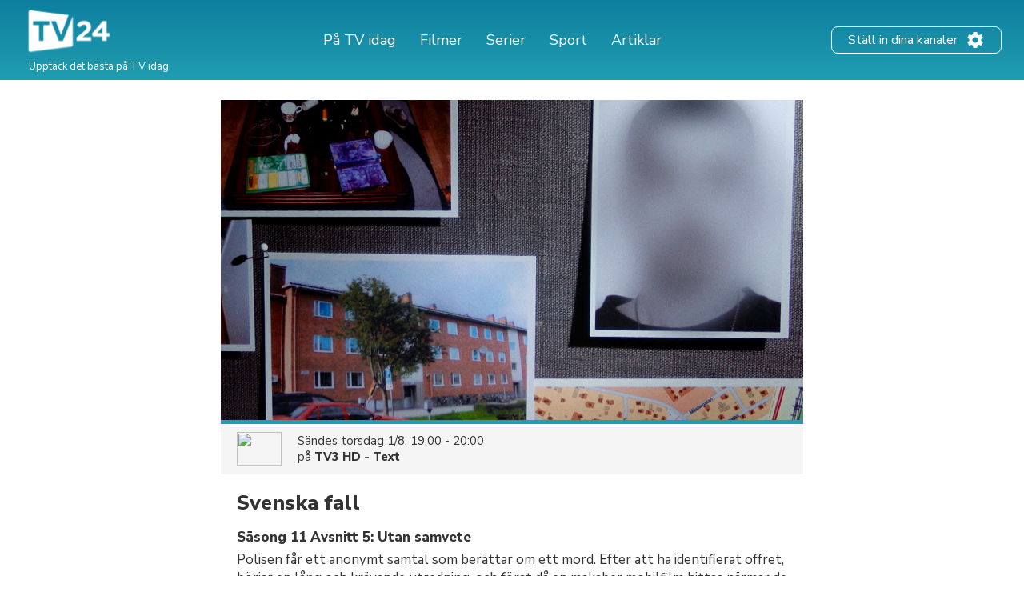

--- FILE ---
content_type: text/html; charset=UTF-8
request_url: https://tv24.se/b/shjzg0-2f88
body_size: 12493
content:
<!DOCTYPE html><html lang="sv"><head><title>Svenska fall på TV | Säsong 11 Avsnitt 5 | Tider och kanaler | tv24.se</title><meta name="description" content="När sänds Svenska fall på TV? Här kan du se tiderna och kanalerna."><meta http-equiv="X-UA-Compatible" content="IE=edge,chrome=1"><meta charset="utf-8"><meta name="viewport" content="width=device-width, initial-scale=1"><meta name="apple-itunes-app" content="app-id=304473493"><link rel="apple-touch-icon" sizes="180x180" href="/images/market/sweden/apple-touch-icon.png"><link rel="icon" type="image/png" sizes="32x32" href="/images/market/sweden/favicon-32x32.png"><link rel="icon" type="image/png" sizes="16x16" href="/images/market/sweden/favicon-16x16.png"><link rel="manifest" href="/images/market/sweden/site.webmanifest"><link rel="mask-icon" href="/images/market/sweden/safari-pinned-tab.svg" color="#5bbad5"><link rel="shortcut icon" href="/images/market/sweden/favicon.ico"><meta name="apple-mobile-web-app-title" content="tv24.se"><meta name="application-name" content="tv24.se"><meta name="msapplication-TileColor" content="#2b5797"><meta name="theme-color" content="#1b809d"><link rel="canonical" href="https://tv24.se/p/svenska-fall-sasong-11-avsnitt-5-bbl4n"><meta name="twitter:card" content="summary"/><meta name="twitter:site" content="tv24se"/><meta property="og:site_name" content="tv24.se"><meta property="og:type" content="article"><meta property="og:url" content="https://tv24.se/b/shjzg0-2f88"/><meta property="og:title" content="Svenska fall, 20:00 på TV3 HD - Text"/><meta property="og:description" content="Polisen får ett anonymt samtal som berättar om ett mord. Efter att ha identifierat offret, börjar en lång och krävande utredning, och först då en makaber mobilfilm hittas närmar de sig en lösning."/><meta property="og:image" content="https://jrsy.tmsimg.com/assets/p26789141_e_h9_aa.jpg"/><link rel="preconnect" href="https://static.tv24.co/" crossorigin><link rel="preconnect" href="https://fastlane.rubiconproject.com" crossorigin><link rel="preconnect" href="https://dmx.districtm.io" crossorigin><link rel="preconnect" href="https://fonts.googleapis.com"><link rel="preconnect" href="https://fonts.gstatic.com" crossorigin><link href="https://fonts.googleapis.com/css2?family=Nunito+Sans:wght@300;400;800&display=swap" rel="stylesheet"><script src="/scripts/advertisement.js"></script><script>(function(w,d,s,l,i){w[l]=w[l]||[];w[l].push({'gtm.start':
				new Date().getTime(),event:'gtm.js'});var f=d.getElementsByTagName(s)[0],
			j=d.createElement(s),dl=l!='dataLayer'?'&l='+l:'';j.async=true;j.src=
			'https://www.googletagmanager.com/gtm.js?id='+i+dl;f.parentNode.insertBefore(j,f);
		})(window,document,'script','dataLayer','GTM-N7SD53G');</script><script>var timeFormat = "H:i";
		var ucp = "default";
		var provider = "0";
		const domain = "https://tv24.se";</script><script>"use strict";function _typeof(t){return(_typeof="function"==typeof Symbol&&"symbol"==typeof Symbol.iterator?function(t){return typeof t}:function(t){return t&&"function"==typeof Symbol&&t.constructor===Symbol&&t!==Symbol.prototype?"symbol":typeof t})(t)}!function(){var t=function(){var t,e,o=[],n=window,r=n;for(;r;){try{if(r.frames.__tcfapiLocator){t=r;break}}catch(t){}if(r===n.top)break;r=r.parent}t||(!function t(){var e=n.document,o=!!n.frames.__tcfapiLocator;if(!o)if(e.body){var r=e.createElement("iframe");r.style.cssText="display:none",r.name="__tcfapiLocator",e.body.appendChild(r)}else setTimeout(t,5);return!o}(),n.__tcfapi=function(){for(var t=arguments.length,n=new Array(t),r=0;r<t;r++)n[r]=arguments[r];if(!n.length)return o;"setGdprApplies"===n[0]?n.length>3&&2===parseInt(n[1],10)&&"boolean"==typeof n[3]&&(e=n[3],"function"==typeof n[2]&&n[2]("set",!0)):"ping"===n[0]?"function"==typeof n[2]&&n[2]({gdprApplies:e,cmpLoaded:!1,cmpStatus:"stub"}):o.push(n)},n.addEventListener("message",(function(t){var e="string"==typeof t.data,o={};if(e)try{o=JSON.parse(t.data)}catch(t){}else o=t.data;var n="object"===_typeof(o)&&null!==o?o.__tcfapiCall:null;n&&window.__tcfapi(n.command,n.version,(function(o,r){var a={__tcfapiReturn:{returnValue:o,success:r,callId:n.callId}};t&&t.source&&t.source.postMessage&&t.source.postMessage(e?JSON.stringify(a):a,"*")}),n.parameter)}),!1))};"undefined"!=typeof module?module.exports=t:t()}();</script><script>window._sp_ = {
				config: {
					accountId: 1423,
					baseEndpoint: 'https://cdn.privacy-mgmt.com',
				}
			}</script><script src="https://cdn.privacy-mgmt.com/wrapperMessagingWithoutDetection.js"></script><script type="text/javascript" src="https://tv24.se/res/1766830812c82b6e3f6d060e21a3f046f0e6903496.js" charset="UTF-8"></script><script src="https://cncptx.com/pubscript/tv24.se_prod.js" async></script><style>@-webkit-keyframes sk-circleFadeDelay{0%,39%,to{opacity:0}40%{opacity:1}}@keyframes sk-circleFadeDelay{0%,39%,to{opacity:0}40%{opacity:1}}html{box-sizing:border-box;font-size:62.5%;height:100%}*,:after,:before{box-sizing:inherit}body,h3,h4,h5,h6,ol,p,ul{margin:0;padding:0;font-weight:400}h1,h2{margin:0;padding:0}ol,ul{list-style:none}body{text-rendering:optimizeLegibility;-webkit-font-smoothing:antialiased;-moz-osx-font-smoothing:grayscale;font-family:"Nunito Sans",sans-serif;font-style:normal;color:#333}::selection{background:#56cde1}::-moz-selection{background:#56cde1}.size-header-small,input{font-size:16px;font-size:1.6rem}@media screen and (max-width:820px){.size-header-small,input{font-size:14px;font-size:1.4rem}}.size-body-vlarge,div.sitemap div.sitemap-section ul li,div.static p,p.sub-header{font-size:17px;font-size:1.7rem}.size-body-large,a.btn,div.btn,h3,main div.provider-selection,main div.setup{font-size:15px;font-size:1.5rem}.size-body-medium,body{font-size:13px;font-size:1.3rem}.size-body-small,main div.setup a{font-size:11px;font-size:1.1rem}.size-body-tiny,span.live,span.new{font-size:9px;font-size:.9rem}a{text-decoration:none}a:hover{opacity:.8}h1,h2{font-weight:800}p.sub-header{max-width:640px;margin:auto;padding:20px 10px 10px}html.noscroll{overflow-y:hidden}body{min-height:100%;display:flex;flex-direction:column}div.panorama,ul.schedules li a.channel div.c{display:flex;align-items:center;justify-content:center}div.panorama{padding:10px 0;min-height:240px;background:#eee;border-bottom:1px solid #ddd}div.panorama.bottom{background:0 0;border:0;padding:10px 0 0}@media screen and (max-width:639px){div.panorama{min-height:121px}div.panorama.bottom{padding:0}}input,main{flex:1 0 0;-ms-flex:1 0 auto}h1,h2,main h1,span.live,span.new{font-family:"Nunito Sans",sans-serif}main h1{margin:25px 0 0;text-align:center}@media screen and (max-width:639px){main h1{margin:15px 0 0}main h1.np{display:none}}main h1.standalone{max-width:480px;margin:25px auto;padding-bottom:15px;border-bottom:1px solid #eee}@media screen and (max-width:639px){main h1.standalone{margin:15px auto 0;padding-bottom:0;border-bottom:none}}main div.page{background:#fff}main div.provider-selection{padding:10px 0 5px;text-align:center}main div.provider-selection a{display:inline-block;color:#5b7fdb;margin:0 0 0 5px}@media screen and (max-width:639px){main div.provider-selection{padding:10px 20px 0}main div.provider-selection a{display:block;margin:5px 0 0}main div.provider-selection.padded{padding-bottom:20px}}main div.provider-selection.standalone{max-width:480px;padding-bottom:15px;border-bottom:1px solid #eee;margin:0 auto 15px}@media screen and (max-width:639px){main div.provider-selection.standalone{border-bottom:none;padding-bottom:5px}}main div.setup{text-align:center;padding:10px;margin:0 5px 10px;display:none}main div.setup strong{margin:0 20px 0 0}main div.setup a{margin:0 0 0 20px;color:#209db1;font-weight:700}div.page{width:100%;max-width:1240px;margin:auto}a.teaser{margin:20px auto;flex-direction:row;align-items:center;padding:20px;box-shadow:1px 1px 3px rgba(0,0,0,.3);border-radius:25px;cursor:pointer;max-width:320px}a.teaser img{max-width:100px;max-height:30px;margin-right:10px}ul.schedules{display:flex;flex-wrap:wrap}@media screen and (max-width:1240px){ul.schedules{padding:0 5px}}@media screen and (max-width:639px){ul.schedules{padding:0}}ul.schedules li{width:25%;padding:0 5px 10px}ul.schedules li a.channel{display:flex;padding:5px 10px;border-bottom:2px solid #209db1}ul.schedules li a.channel div.c{width:100%}ul.schedules li a.channel img{width:54px;height:30px;object-fit:contain}ul.schedules li a.channel div.info{flex:1 0 0;-ms-flex:1 0 auto;text-align:right;overflow:hidden}ul.schedules li a.channel div.info h3{font-size:16px;font-weight:700;margin-left:5px;overflow:hidden;text-overflow:ellipsis;white-space:nowrap}ul.schedules li a.channel div.info span.nr{font-size:11px}ul.schedules li div.loading{background:#fbfbfb;padding:10px 0;border-bottom:1px solid #eee;text-align:center}article a.cta,ul.schedules li div.loading strong{display:inline-block;padding:30px 0}@media screen and (max-width:639px){ul.schedules li div.loading{flex:1 0 0%;-ms-flex:1 0 auto;background:#fff;border-bottom:none;min-height:80px}ul.schedules li div.loading strong{padding:20px 0 0}}ul.schedules li img.movie{margin:3px 0 0 10px;opacity:.7}a.teaser,ul.schedules li.p-4{display:flex}#overlay,div.controls #btn-all-hide-ended,div.controls #btn-hide-ended,div.schedules-menu ul.date-selection li.options strong,ul.schedules li.p-3,ul.schedules li.p-5{display:none}@media screen and (max-width:1069px){ul.schedules li{width:33%}ul.schedules li.m{width:34%}ul.schedules li.p-3{display:flex}ul.schedules li.p-4,ul.schedules li.p-5{display:none}}@media screen and (max-width:820px){ul.schedules li,ul.schedules li.m{width:50%}ul.schedules li.p-4{display:flex}ul.schedules li.p-3,ul.schedules li.p-5{display:none}}@media screen and (max-width:639px){ul.schedules li{width:100%;display:flex;padding:0;border-top:1px solid #eee;position:relative}ul.schedules li a.channel{position:absolute;width:100%;height:100%;padding:0;flex-direction:column;background:0 0;border-radius:0;border-right:none;border-bottom:none;align-items:flex-start;z-index:99}ul.schedules li a.channel div.c{display:flex;flex-direction:column;width:80px;height:100%;align-items:center;background:#fbfbfb;border-right:1px solid #eee}ul.schedules li a.channel div.c img{margin:auto}ul.schedules li a.channel div.info{flex:none;padding:0 0 10px;text-align:center}ul.schedules li.m{width:100%}ul.schedules li a.channel div.info h3,ul.schedules li.p-3,ul.schedules li.p-4{display:none}ul.schedules li.p-5{display:flex}}ul.schedules li.p-3,ul.schedules li.p-4,ul.schedules li.p-5{flex:1 0 100%;justify-content:center;align-items:center;padding:10px 0 20px;min-height:200px}@media screen and (max-width:639px){ul.schedules li.p-3,ul.schedules li.p-4,ul.schedules li.p-5{padding:10px 0}ul.schedules li.c:last-child{border-bottom:1px solid #eee;margin-bottom:20px}}div.schedules-menu{text-align:center;margin:10px auto 30px;padding:15px 0 0;border-top:1px solid #eee;max-width:480px}div.schedules-menu ul.date-selection{display:block;width:250px;position:relative;margin:auto}div.schedules-menu ul.date-selection li.selected{font-size:15px;font-size:1.5rem;cursor:pointer}div.schedules-menu ul.date-selection li.selected a{display:inline-block;padding:0 24px;background-position:right center;background-repeat:no-repeat;background-size:24px 24px;background-image:url(/images/icons/ic_arrow_down_48.png)}div.schedules-menu ul.date-selection li.selected a:hover{color:#209db1;background-image:url(/images/icons/ic_arrow_down_green_48.png)}div.schedules-menu ul.date-selection li.options{display:none;position:relative;-webkit-animation-duration:.3s;animation-duration:.3s;-webkit-animation-fill-mode:both;animation-fill-mode:both;-webkit-animation-name:fadeIn;animation-name:fadeIn;z-index:10000}div.schedules-menu ul.date-selection li.options.visible{display:block}div.schedules-menu ul.date-selection li.options ul{position:absolute;top:10px;left:5px;right:5px;background:#fff;text-align:left;box-shadow:1px 2px 2px rgba(0,0,0,.2);border:1px solid #eee;border-radius:2px}div.schedules-menu ul.date-selection li.options ul li,ul.switchers{text-align:center}div.schedules-menu ul.date-selection li.options ul li a{display:block;padding:5px 24px}div.schedules-menu ul.date-selection li.options ul li a.selected{font-weight:700}div.schedules-menu ul.date-selection li.options ul li a:hover{background:#1b8293;color:#fff}div.schedules-menu ul.date-selection li.options select{display:none;-moz-appearance:none;-webkit-appearance:none;outline:0;padding:10px;border:0;user-select:none;border-radius:2px;cursor:pointer;font-size:18px;font-weight:700;background:#fff}@media screen and (max-width:320px){div.schedules-menu ul.date-selection li.options select{font-size:16px}}div.schedules-menu ul.date-selection li.options select option{background:#fff;user-select:none;-moz-appearance:none;-webkit-appearance:none;outline:0}div.schedules-menu ul.date-selection li.options select.dates{margin-right:5px}div.schedules-menu ul.date-selection li.options select.times{margin-left:5px;text-align:right}@media screen and (max-width:639px){div.schedules-menu{margin:0;padding:0;border:0}div.schedules-menu ul.date-selection{position:fixed;bottom:15px;right:15px;z-index:10001;background:#209db1;color:#fff;border-radius:2px;margin:0;width:auto}div.schedules-menu ul.date-selection li.selected a{padding:5px 24px 5px 8px;font-weight:700;background-image:url(/images/icons/ic_arrow_up_white.png)}div.schedules-menu ul.date-selection li.selected a:hover{color:#fff;background-image:url(/images/icons/ic_arrow_up_white.png)}div.schedules-menu ul.date-selection li.options{position:fixed;top:35%;left:10px;right:10px;padding:20px 10px 30px;background:rgba(31,31,31,.9);border-radius:2px}div.schedules-menu ul.date-selection li.options ul{display:none}div.schedules-menu ul.date-selection li.options strong{display:block;font-size:18px;color:#fff;text-align:left;margin:0 0 5px}div.schedules-menu ul.date-selection li.options div{display:flex}div.schedules-menu ul.date-selection li.options div select{display:block;flex:1 0 0%;-ms-flex:1 0 auto}}div.controls{margin:30px 0 10px;text-align:right;padding:0 5px}@media screen and (max-width:1069px){div.controls{padding:0 10px}}@media screen and (max-width:639px){div.controls{display:none}}div.controls.narrow{max-width:800px;margin:30px auto 0;padding:0 10px}@media screen and (max-width:820px){div.controls.narrow{max-width:680px}}div.controls span{cursor:pointer;background:#209db1;border-radius:2px;padding:2px 5px;color:#fff;font-size:12px}span.live,span.new{display:inline-block;margin:3px 0 0 3px;font-weight:800}span.live{color:red}span.new{color:#390}div.loading-items{padding:0 0 300px}@media screen and (max-width:639px){div.loading-items{padding:80px 0 240px}}.sk-fading-circle{margin:70px auto 80px;width:40px;height:40px;position:relative}@media screen and (max-width:639px){.sk-fading-circle{margin:15px auto 0;width:30px;height:30px}}.sk-fading-circle .sk-circle{width:100%;height:100%;position:absolute;left:0;top:0}.sk-fading-circle .sk-circle:before{content:"";display:block;margin:0 auto;width:15%;height:15%;background-color:#ccc;border-radius:100%;-webkit-animation:sk-circleFadeDelay 1.2s infinite ease-in-out both;animation:sk-circleFadeDelay 1.2s infinite ease-in-out both}.sk-fading-circle .sk-circle2{-webkit-transform:rotate(30deg);-ms-transform:rotate(30deg);transform:rotate(30deg)}.sk-fading-circle .sk-circle3{-webkit-transform:rotate(60deg);-ms-transform:rotate(60deg);transform:rotate(60deg)}.sk-fading-circle .sk-circle4{-webkit-transform:rotate(90deg);-ms-transform:rotate(90deg);transform:rotate(90deg)}.sk-fading-circle .sk-circle5{-webkit-transform:rotate(120deg);-ms-transform:rotate(120deg);transform:rotate(120deg)}.sk-fading-circle .sk-circle6{-webkit-transform:rotate(150deg);-ms-transform:rotate(150deg);transform:rotate(150deg)}.sk-fading-circle .sk-circle7{-webkit-transform:rotate(180deg);-ms-transform:rotate(180deg);transform:rotate(180deg)}.sk-fading-circle .sk-circle8{-webkit-transform:rotate(210deg);-ms-transform:rotate(210deg);transform:rotate(210deg)}.sk-fading-circle .sk-circle9{-webkit-transform:rotate(240deg);-ms-transform:rotate(240deg);transform:rotate(240deg)}.sk-fading-circle .sk-circle10{-webkit-transform:rotate(270deg);-ms-transform:rotate(270deg);transform:rotate(270deg)}.sk-fading-circle .sk-circle11{-webkit-transform:rotate(300deg);-ms-transform:rotate(300deg);transform:rotate(300deg)}.sk-fading-circle .sk-circle12{-webkit-transform:rotate(330deg);-ms-transform:rotate(330deg);transform:rotate(330deg)}.sk-fading-circle .sk-circle2:before{-webkit-animation-delay:-1.1s;animation-delay:-1.1s}.sk-fading-circle .sk-circle3:before{-webkit-animation-delay:-1s;animation-delay:-1s}.sk-fading-circle .sk-circle4:before{-webkit-animation-delay:-.9s;animation-delay:-.9s}.sk-fading-circle .sk-circle5:before{-webkit-animation-delay:-.8s;animation-delay:-.8s}.sk-fading-circle .sk-circle6:before{-webkit-animation-delay:-.7s;animation-delay:-.7s}.sk-fading-circle .sk-circle7:before{-webkit-animation-delay:-.6s;animation-delay:-.6s}.sk-fading-circle .sk-circle8:before{-webkit-animation-delay:-.5s;animation-delay:-.5s}.sk-fading-circle .sk-circle9:before{-webkit-animation-delay:-.4s;animation-delay:-.4s}.sk-fading-circle .sk-circle10:before{-webkit-animation-delay:-.3s;animation-delay:-.3s}.sk-fading-circle .sk-circle11:before{-webkit-animation-delay:-.2s;animation-delay:-.2s}.sk-fading-circle .sk-circle12:before{-webkit-animation-delay:-.1s;animation-delay:-.1s}div.channel-header{margin:25px 0 0;text-align:center}div.channel-header img{width:90px;height:50px;object-fit:contain}div.channel-header h1{margin:10px 0 0}div.channel-header h1 span,ul.articles li a h3{font-size:14px;display:block}@media screen and (max-width:639px){div.channel-header h1{margin:10px 0 30px}}#overlay{position:fixed;top:0;bottom:0;left:0;right:0;background:rgba(0,0,0,.6);overflow-y:scroll;overflow-x:hidden;z-index:2147483647}#content{opacity:0}#div-gpt-ad-1520431530219-0{display:flex;align-items:center;justify-content:center;min-height:200px}article,div.static{padding:0 30px 100px;max-width:640px;margin:auto}div.sitemap div.sitemap-section h2,div.static h1{margin-bottom:10px}div.static h2{margin-top:10px}div.static p{font-weight:300;padding:10px 0}div.static p a{color:#209db1;font-weight:400}div.static.errors{text-align:center;padding-top:30px}article figure img,div.static.errors img{max-width:100%}div.sitemap h1,div.static.errors p{margin-bottom:20px}div.static.errors a.btn{margin:0 auto 10px}@media screen and (max-width:639px){div.static p{font-size:15px;font-size:1.5rem}}div.static ul.list{margin-left:20px;list-style:circle}div.static ul.list li a{color:#209db1}div.sitemap div.sitemap-section{float:left;width:25%;margin:0 0 20px;padding:0 10px}div.sitemap div.sitemap-section ul li,p.sub-header{font-weight:300}@media screen and (max-width:1069px){div.sitemap div.sitemap-section{width:33%;padding:0 20px}}@media screen and (max-width:820px){div.sitemap div.sitemap-section{width:50%}}@media screen and (max-width:639px){div.sitemap div.sitemap-section{width:100%;float:none}}a.btn,div.btn{display:block;max-width:240px;border-radius:3px;background:#209db1;color:#fff;padding:10px;font-weight:700;text-align:center;cursor:pointer}div.sky-player{display:flex;justify-content:center;padding:20px 0}ul.switchers{font-size:13px;font-size:1.3rem}ul.switchers li{display:inline-block;margin:0 5px 5px 0}ul.switchers li span{display:inline-block;padding:5px 10px;background:#fff;border:1px solid #ccc;border-radius:15px;color:#ccc;cursor:pointer}ul.switchers li span.green{border-color:#62d664;color:#5ac368}ul.switchers li span.blue{border-color:#45a8ff;color:#45a8ff}ul.switchers li span.red{border-color:#ff456f;color:#ff456f}ul.switchers li span.orange{border-color:#ffa748;color:#ffa748}ul.switchers li span.purple{border-color:#876bff;color:#876bff}ul.switchers li span.pink{border-color:#ff72f0;color:#ff72f0}ul.switchers li span.brown{border-color:#845b37;color:#845b37}ul.switchers li span.yellow{border-color:#c0ca00;color:#c0ca00}ul.switchers li span.special{border-color:#333;color:#333}ul.switchers li span.active{border-color:#555;background:#555;color:#fff}@media screen and (max-width:639px){ul.switchers{margin:20px 5px 10px;font-size:12px;font-size:1.2rem}ul.switchers li{margin:0 1px 5px}ul.switchers li span{padding:5px 8px}}input{flex:1 0 0%;margin-right:10px;padding:0 10px;height:40px;border-radius:9px;border:1px solid #ccc;background:#fafafa}ul.articles{display:flex;flex-wrap:wrap;width:100%;max-width:1024px;margin:40px auto}ul.articles li{width:25%;padding:20px 10px}ul.articles li a{display:block}ul.articles li a img{width:100%;height:155px;object-fit:cover;border-radius:6px;border:1px solid #ddd}ul.articles li a h3{margin:5px 10px;font-weight:700}@media screen and (max-width:1024px){ul.articles li{width:33%}ul.articles li a img{height:225px}}@media screen and (max-width:800px){ul.articles li{width:50%}}@media screen and (max-width:639px){ul.articles li{width:100%}ul.articles li a{display:flex}ul.articles li a img{width:125px;height:75px;flex-shrink:0}}article{width:100%;max-width:700px;padding:0 20px;font-family:"Nunito Sans",sans-serif}article div.article-info{margin:20px 0;padding:0 0 20px;border-bottom:1px solid #ddd;font-size:13px}article div.article-info,article div.article-info div.author,div.presented-by{display:flex;flex-direction:row}article div.article-info div.author img{border-radius:50%;box-shadow:1px 1px 2px rgba(0,0,0,.3)}article div.article-info div.author div{align-self:flex-end;margin:0 0 3px 10px}article div.article-info div.author div strong{font-size:11px;text-transform:uppercase}article div.article-info div.share-icons{flex:1;display:flex;justify-content:flex-end;align-items:flex-end}article div.article-info div.share-icons a{display:inline-block;margin:0 0 0 20px}article div.summary,article div.vpn-options{border:2px solid #ddd;background:#fafafa;border-radius:6px}article div.summary{padding:30px 20px;font-size:15px;margin:40px 0 20px}article div.summary h2{margin:0}a,article div.summary h2 a{color:inherit}article div.summary h2 a:hover{opacity:1}article div.summary p{font-style:italic;line-height:normal;margin-top:10px;margin-bottom:20px}article div.summary ol{list-style:decimal;padding:0 0 0 20px;margin:0 0 30px}article div.summary ol li{margin:20px 0}article a.cta.small-margin,article div.summary a.cta{margin-bottom:2px}article span.small{font-size:12px;color:#666}article figure{margin:0 0 10px}article figure figcaption{text-align:center;font-style:italic;color:#666;margin:5px 0 30px}article a,article h3{color:#5b7fdb;font-weight:700}article a.cta{padding:5px 15px;background:#5b7fdb;color:#fff;margin-bottom:50px}article h1{font-size:38px;line-height:48px;margin-bottom:40px}article h2{font-size:24px;margin:40px 0 10px}article h3{font-size:19px;margin:30px 0 8px;color:#333}article div.faq h3{margin-top:50px}article p{font-size:15px;line-height:28px;margin-bottom:15px}article hr.wp-block-separator{margin:50px 0;border:0;border-bottom:1px solid #ddd}article ul{list-style:disc;padding:0 0 5px 30px}article ol li,article ul li{font-size:15px;margin:0 0 10px}article ol{list-style:decimal;padding:0 0 0 30px}article div.vpn-options{padding:20px}@media screen and (max-width:639px){article div.article-info{flex-direction:column}article div.article-info div.author{flex-direction:column;align-items:center}article div.article-info div.author div{align-self:center;text-align:center;margin:10px 0 20px}article div.article-info div.share-icons{justify-content:center}article div.article-info div.share-icons a{margin:0 10px}article h1{font-size:28px;line-height:36px;margin-top:30px;margin-bottom:30px}}figure.wp-block-embed-youtube iframe{width:100%;max-width:100%}div.presented-by{background:#f0f0f0;border-radius:12px;padding:20px;flex-wrap:wrap;margin:40px 20px 0}@media only screen and (max-width:768px){div.presented-by{margin:40px 15px 0}}div.presented-by em{display:block;margin-bottom:10px;width:100%}div.presented-by div.partner{width:140px;margin-top:20px;margin-right:20px;text-align:center;align-self:baseline}@media only screen and (max-width:768px){div.presented-by div.partner{width:50%;margin-right:0}}div.presented-by div.partner a,div.presented-by div.partner img{display:block;text-align:center}div.presented-by div.partner a{margin-bottom:5px}div.presented-by div.partner strong{display:block;margin-top:5px;text-align:center}div.presented-by div.partner img{margin:auto}footer.main-footer,header.main{background:linear-gradient(0deg,#209db1 1.69%,#0e7f9f 100%)}footer.main-footer{margin:40px 0 0;padding:35px 28px}.new-footer{max-width:1240px;margin:auto}.new-footer .top-part{display:flex;justify-content:space-between}.new-footer .logo{width:133px;margin:0 0 0-10px}.new-footer .footer-link-img{margin:0 60px 0 0}.new-footer .footer-link-title{width:226px;font-size:18px;line-height:22px;color:#fff}.new-footer .footer-link-text{width:200px;font-size:12px;line-height:18px;margin:12px 0 0;color:#fff}.new-footer .footer-lists{display:flex;flex-wrap:wrap;justify-content:inherit}.new-footer .footer-list{margin:0 42px 30px 0}.new-footer .footer-list .list-text{max-width:262px}.new-footer .inside-list{margin-right:0}.new-footer .mobile-list{display:none}.new-footer .footer-desc{max-width:302px}.new-footer .desc-title,.new-footer .list-title{font-size:18px;line-height:17px;margin:0 0 12px;color:#8bdcba}.new-footer .footer-list-items{margin:0 0 20px}.new-footer .list-item,.new-footer .list-text{font-size:14px;line-height:24px;color:#fff}.new-footer .list-text{margin-bottom:20px}.new-footer .app-links{display:flex}.new-footer .footer-app-link{height:41px;margin:0 20px 0 0}.new-footer .bottom-part{text-align:center;margin:56px 0 46px}.new-footer .bottom-part .footer-bottom-text{font-size:12px;line-height:16px;color:#fff;margin:5px 0 0}@media only screen and (max-width:768px){.new-footer .footer-link-img{margin:0}.new-footer .logo{width:145px}.new-footer .footer-link-title{width:100%}.new-footer .footer-link-text{width:100%;font-size:15px;line-height:20px}.new-footer .top-part{flex-direction:column}.new-footer .footer-lists{flex-direction:column;margin:30px 0 0}.new-footer .mobile-list{display:block}.d-mob-none,.new-footer .desktop-list{display:none}.new-footer .footer-list{width:100%;max-width:unset;margin:0 0 10px}.new-footer .list-title{position:relative}.new-footer .list-title:hover{cursor:pointer}.new-footer .list-title::after,.new-footer .list-title::before{content:"";position:absolute;right:20px;top:6px;width:14px;height:2px;border-radius:2px;background-color:#8bdcba}.new-footer .list-title::after{right:26px;top:0;width:2px;height:14px;transition:.3s}.new-footer .list-title.opened::after{transform:rotate(90deg)}.new-footer .footer-app-link{height:38px}}header.main{width:100%;padding:10px 28px;height:100px}header.main .inner{display:flex;width:100%;height:100%;max-width:1240px;margin:auto;align-items:center;color:#fff}header.main .inner div.logo img{width:120px}header.main .inner div.logo p{font-size:13px;margin:-5px 0 0 8px}header.main .inner nav{flex:1}header.main .inner nav ul{display:flex;justify-content:center;margin:0 20px 0 0}header.main .inner nav ul li{font-size:18px;line-height:27px;padding:0 10px}header.main .inner nav ul li a{padding:0 5px;white-space:nowrap}header.main .inner nav ul li.active a{border-bottom:2px solid #b8e986}header.main .inner .header-settings-btn{display:flex;border:1px solid #fff;border-radius:8px;padding:4px 20px}header.main .inner .header-settings-text{font-size:16px;line-height:24px;align-self:center}header.main .inner .header-settings-icon{width:24px;height:24px;align-self:center;margin:0 0 0 10px}@media only screen and (max-width:1240px){header.main{height:120px}header.main div.inner{flex-wrap:wrap}header.main div.inner div.logo{flex:1}header.main div.inner div.logo img{width:110px}header.main div.inner div.logo p{display:none}header.main div.inner nav{order:3;width:100%;flex:auto}}@media only screen and (max-width:700px){header.main{padding:5px;height:90px}header.main div.inner div.logo img{width:80px}header.main div.inner nav ul{justify-content:flex-start}header.main div.inner nav ul li{font-size:14px;padding:0 5px}header.main div.inner nav ul li a{padding:0}header.main div.inner .header-settings-text{font-size:13px;line-height:18px}header.main div.inner .header-settings-icon{width:20px;height:20px}}@media only screen and (max-width:500px){header.main div.inner nav ul li{font-size:13px}}@media only screen and (max-width:380px){header.main div.inner nav ul li{font-size:12px}}</style></head><body><noscript><iframe src="https://www.googletagmanager.com/ns.html?id=GTM-N7SD53G" height="0" width="0" style="display:none;visibility:hidden"></iframe></noscript><div id="cncpt-dsk_top"></div><div id="cncpt-mob_top"></div><header class="main"><div class="inner"><div class="logo"><a href="/"><img src="/images/market/sweden/tv24.se.svg" alt="Logo: tv24.se" title="tv24.se"></a><p>Upptäck det bästa på TV idag</p></div><nav><ul><li><a href="/">På TV idag</a></li><li><a href="/filmer">Filmer</a></li><li><a href="/serier">Serier</a></li><li><a href="/sport">Sport</a></li><li><a href="/tips">Artiklar</a></li></ul></nav><div class="header-setting-box"><a class="header-settings-btn" href="/installningar"><span class="header-settings-text">Ställ in dina kanaler</span><img class="header-settings-icon" src="/images/icons/ic_settings_white.png" alt="Ställ in dina kanaler" title="Ställ in dina kanaler"/></a></div></div></header><main><div class="page"><div id="content"><div class="program"><div class="image"><div class="actual" style="background-image:url(https://jrsy.tmsimg.com/assets/p26789141_e_h9_aa.jpg)" id="trailer-target"></div></div><div class="current-broadcast"><img src="https://static.tv24.co/v2/channels/small/113048.png" width="56" height="42"/><div><span class="time">Sändes					<span class="times-rw" data-start="1722538800" data-end="1722542400">torsdag 1/8,
						20:00 - 21:00</span></span><span class="channel">på 				<a href="/kanal/tv3-hd-text">TV3 HD - Text</a></span></div></div><div class="info"><h1>Svenska fall</h1><span class="sub-title">Säsong 11 Avsnitt 5: Utan samvete</span><p>Polisen får ett anonymt samtal som berättar om ett mord. Efter att ha identifierat offret, börjar en lång och krävande utredning, och först då en makaber mobilfilm hittas närmar de sig en lösning.</p><dl class="extras"><dt>Kategori</dt><dd>Dokumentär / Brott</dd><dt>Avsnittspremiär</dt><dd>2024-03-21</dd></dl></div>	<div id="div-gpt-ad-1520431530219-0"></div><div class="cast"><strong>Medverkande</strong><ul class="cast column-list"><li><div class="img"><img src="/images/icons/ic_person.png" width="36" height="36"/></div><div class="meta"><span class="name">Magnus Roosmann</span></div></li><li><div class="img"><img src="/images/icons/ic_person.png" width="36" height="36"/></div><div class="meta"><span class="name">Thomas Bodström</span></div></li><li><div class="img"><img src="/images/icons/ic_person.png" width="36" height="36"/></div><div class="meta"><span class="name">Leif Silbersky</span></div></li><li><div class="img"><img src="/images/icons/ic_person.png" width="36" height="36"/></div><div class="meta"><span class="name">Martin Melin</span></div></li></ul></div><div class="upcoming"><strong>Visas även på TV</strong><ul class="column-list items"><li><a href="/b/t8xbwc-1n9h" class="program-broadcast"><img src="https://assets.tv24.co/channels/tv3-l.webp" width="40" height="30"/><div class="meta"><span class="time-channel"><span class="times-rw ne" data-start="1768511100" data-end="1768514700">Torsdag 15/1, 22:05</span></span><span class="episodeinfo">på 						TV3
													<br/>	Säsong 13																						Avsnitt 10</span></div></a></li><li><a href="/b/t8xbwc-1n9i" class="program-broadcast"><img src="https://static.tv24.co/v2/channels/small/76806.png" width="40" height="30"/><div class="meta"><span class="time-channel"><span class="times-rw ne" data-start="1768511100" data-end="1768514700">Torsdag 15/1, 22:05</span></span><span class="episodeinfo">på 						TV3 HD
													<br/>	Säsong 13																						Avsnitt 10</span></div></a></li><li><a href="/b/t937xo-1n9h" class="program-broadcast"><img src="https://assets.tv24.co/channels/tv3-l.webp" width="40" height="30"/><div class="meta"><span class="time-channel"><span class="times-rw ne" data-start="1768785900" data-end="1768789500">Måndag 19/1, 02:25</span></span><span class="episodeinfo">på 						TV3
													<br/>	Säsong 13																						Avsnitt 10</span></div></a></li><li><a href="/b/t937xo-1n9i" class="program-broadcast"><img src="https://static.tv24.co/v2/channels/small/76806.png" width="40" height="30"/><div class="meta"><span class="time-channel"><span class="times-rw ne" data-start="1768785900" data-end="1768789500">Måndag 19/1, 02:25</span></span><span class="episodeinfo">på 						TV3 HD
													<br/>	Säsong 13																						Avsnitt 10</span></div></a></li><li><a href="/b/t9a7k0-1n9h" class="program-broadcast"><img src="https://assets.tv24.co/channels/tv3-l.webp" width="40" height="30"/><div class="meta"><span class="time-channel"><span class="times-rw ne" data-start="1769112000" data-end="1769115600">Torsdag 22/1, 21:00</span></span><span class="episodeinfo">på 						TV3
													<br/>	Säsong 15																						Avsnitt 1</span></div></a></li><li><a href="/b/t9a7k0-1n9i" class="program-broadcast"><img src="https://static.tv24.co/v2/channels/small/76806.png" width="40" height="30"/><div class="meta"><span class="time-channel"><span class="times-rw ne" data-start="1769112000" data-end="1769115600">Torsdag 22/1, 21:00</span></span><span class="episodeinfo">på 						TV3 HD
													<br/>	Säsong 15																						Avsnitt 1</span></div></a></li></ul></div></div><script type="text/javascript">	var weekday = new Array(7);
	weekday[0]=  "Söndag";
	weekday[1] = "Måndag";
	weekday[2] = "Tisdag";
	weekday[3] = "Onsdag";
	weekday[4] = "Torsdag";
	weekday[5] = "Fredag";
	weekday[6] = "Lördag";

	var months = new Array(12);
	months[0]=  "januari";
	months[1]=  "februari";
	months[2]=  "mars";
	months[3]=  "april";
	months[4]=  "maj";
	months[5]=  "juni";
	months[6]=  "juli";
	months[7]=  "augusti";
	months[8]=  "september";
	months[9]=  "oktober";
	months[10]=  "november";
	months[11]=  "december";

	var todayLabel = "Idag";
	var tomorrowLabel = "Imorgon";</script></div></div><script type="application/ld+json">
[
	{
  "@context": "http://www.schema.org",
  "@type": "Event",
  "name": "20:00 - Säsong 11 Avsnitt 5",
  "startDate": "2024-08-01T19:00:00Z",
  "endDate":  "2024-08-01T20:00:00Z",
  "url": "https://tv24.se/b/shjzg0-2f88",
  "location": {
    "@type": "Place",
    "name": "TV3 HD - Text",
    "sameAs": "https://tv24.se/kanal/tv3-hd-text",
    "address": "TV3 HD - Text"
  }
}
		, {
  "@context": "http://www.schema.org",
  "@type": "Event",
  "name": "22:05 - Säsong 13 Avsnitt 10",
  "startDate": "2026-01-15T21:05:00Z",
  "endDate":  "2026-01-15T22:05:00Z",
  "url": "https://tv24.se/b/t8xbwc-1n9h",
  "location": {
    "@type": "Place",
    "name": "TV3",
    "sameAs": "https://tv24.se/kanal/tv3",
    "address": "TV3"
  }
}
		, {
  "@context": "http://www.schema.org",
  "@type": "Event",
  "name": "22:05 - Säsong 13 Avsnitt 10",
  "startDate": "2026-01-15T21:05:00Z",
  "endDate":  "2026-01-15T22:05:00Z",
  "url": "https://tv24.se/b/t8xbwc-1n9i",
  "location": {
    "@type": "Place",
    "name": "TV3 HD",
    "sameAs": "https://tv24.se/kanal/tv3-hd",
    "address": "TV3 HD"
  }
}
		, {
  "@context": "http://www.schema.org",
  "@type": "Event",
  "name": "02:25 - Säsong 13 Avsnitt 10",
  "startDate": "2026-01-19T01:25:00Z",
  "endDate":  "2026-01-19T02:25:00Z",
  "url": "https://tv24.se/b/t937xo-1n9h",
  "location": {
    "@type": "Place",
    "name": "TV3",
    "sameAs": "https://tv24.se/kanal/tv3",
    "address": "TV3"
  }
}
		, {
  "@context": "http://www.schema.org",
  "@type": "Event",
  "name": "02:25 - Säsong 13 Avsnitt 10",
  "startDate": "2026-01-19T01:25:00Z",
  "endDate":  "2026-01-19T02:25:00Z",
  "url": "https://tv24.se/b/t937xo-1n9i",
  "location": {
    "@type": "Place",
    "name": "TV3 HD",
    "sameAs": "https://tv24.se/kanal/tv3-hd",
    "address": "TV3 HD"
  }
}
		, {
  "@context": "http://www.schema.org",
  "@type": "Event",
  "name": "21:00 - Säsong 15 Avsnitt 1",
  "startDate": "2026-01-22T20:00:00Z",
  "endDate":  "2026-01-22T21:00:00Z",
  "url": "https://tv24.se/b/t9a7k0-1n9h",
  "location": {
    "@type": "Place",
    "name": "TV3",
    "sameAs": "https://tv24.se/kanal/tv3",
    "address": "TV3"
  }
}
		, {
  "@context": "http://www.schema.org",
  "@type": "Event",
  "name": "21:00 - Säsong 15 Avsnitt 1",
  "startDate": "2026-01-22T20:00:00Z",
  "endDate":  "2026-01-22T21:00:00Z",
  "url": "https://tv24.se/b/t9a7k0-1n9i",
  "location": {
    "@type": "Place",
    "name": "TV3 HD",
    "sameAs": "https://tv24.se/kanal/tv3-hd",
    "address": "TV3 HD"
  }
}
		]</script><script type="text/javascript">	dataLayer.push({
		'tvProvider': "Alla tillgängliga kanaler"
	});

	loadProgramPageAdSlot();</script></main><footer class="main-footer"><div class="new-footer"><div class="top-part"><div class="footer-link-img"><a href="/"><img src="/images/market/sweden/tv24.se.svg" class="logo" alt="Logo: tv24.se" title="tv24.se"></a><p class="footer-link-title">Tv-tablån, snabbt och enkelt! Sveriges mest omtyckta tablå.</p><p class="footer-link-text">tv24.se hjälper dig att se vad som går på TV i Sverige.
		Slipp krångel med tidningar och tv-bilagor och kolla istället tablån på nätet. Vi har 7-dagars tablå för över 200 kanaler.
		Vi gör också en sammanställning över <a href='/filmer'>de bästa filmerna på TV</a>,
		<a href='/sport'>all direktsänd sport</a> samt <a href='/serier'>premiärer och nya avsnitt av serier</a>. Hoppas du gillar tjänsten!</p></div><div class="footer-lists"><div class="footer-list desktop-list"><p class="list-title">TV24</p><ul class="footer-list-items"><li class="list-item"><a href="/om-tjansten">Om oss</a></li><li class="list-item"><a href="/sitemap">Sitemap</a></li><li class="list-item"><a href="/cookies">Information om cookies</a></li><li class="list-item"><a href="/integritet">Integritetspolicy</a></li><li class="list-item"><a href="/anvandarvillkor">Användarvillkor</a></li></ul></div><div class="footer-list mobile-list"><p class="list-title footer-list-open-btn">TV24</p><ul class="footer-list-items d-mob-none"><li class="list-item"><a href="/om-tjansten">Om oss</a></li><li class="list-item"><a href="/sitemap">Sitemap</a></li><li class="list-item"><a href="/cookies">Information om cookies</a></li><li class="list-item"><a href="/integritet">Integritetspolicy</a></li><li class="list-item"><a href="/anvandarvillkor">Användarvillkor</a></li></ul></div><div class="footer-list desktop-list"><p class="list-title">TV kanaler</p><ul class="footer-list-items"><li class="list-item"><a title="TV-tablå för SVT1" href="/kanal/svt1">TV-tablå för SVT1</a></li><li class="list-item"><a title="TV-tablå för SVT2" href="/kanal/svt2">TV-tablå för SVT2</a></li><li class="list-item"><a title="TV-tablå för TV3" href="/kanal/tv3">TV-tablå för TV3</a></li><li class="list-item"><a title="TV-tablå för TV4" href="/kanal/tv4">TV-tablå för TV4</a></li><li class="list-item"><a title="TV-tablå för Kanal 5" href="/kanal/kanal-5">TV-tablå för Kanal 5</a></li><li class="list-item"><a title="TV-tablå för TV6" href="/kanal/tv6">TV-tablå för TV6</a></li><li class="list-item"><a title="TV-tablå för Sjuan" href="/kanal/sjuan">TV-tablå för Sjuan</a></li><li class="list-item"><a title="TV-tablå för TV8" href="/kanal/tv8">TV-tablå för TV8</a></li><li class="list-item"><a title="Fler kanaler" href="/sitemap">Fler kanaler</a></li></ul></div><div class="footer-list mobile-list"><p class="list-title footer-list-open-btn">TV kanaler</p><ul class="footer-list-items d-mob-none"><li class="list-item"><a title="TV-tablå för SVT1" href="/kanal/svt1">TV-tablå för SVT1</a></li><li class="list-item"><a title="TV-tablå för SVT2" href="/kanal/svt2">TV-tablå för SVT2</a></li><li class="list-item"><a title="TV-tablå för TV3" href="/kanal/tv3">TV-tablå för TV3</a></li><li class="list-item"><a title="TV-tablå för TV4" href="/kanal/tv4">TV-tablå för TV4</a></li><li class="list-item"><a title="TV-tablå för Kanal 5" href="/kanal/kanal-5">TV-tablå för Kanal 5</a></li><li class="list-item"><a title="TV-tablå för TV6" href="/kanal/tv6">TV-tablå för TV6</a></li><li class="list-item"><a title="TV-tablå för Sjuan" href="/kanal/sjuan">TV-tablå för Sjuan</a></li><li class="list-item"><a title="TV-tablå för TV8" href="/kanal/tv8">TV-tablå för TV8</a></li><li class="list-item"><a title="Fler kanaler" href="/sitemap">Fler kanaler</a></li></ul></div><div class="footer-list desktop-list"><p class="list-title">Filmer & serier</p><ul class="footer-list-items"><li class="list-item"><a title="Filmer på tv ikväll" href="/filmer">Filmer på tv ikväll</a></li><li class="list-item"><a title="Filmer på tv imorgon" href="/filmer/imorgon">Filmer på tv imorgon</a></li><li class="list-item"><a title="Serier på tv ikväll" href="/serier">Serier på tv ikväll</a></li><li class="list-item"><a title="Serier på tv imorgon" href="/serier/imorgon">Serier på tv imorgon</a></li><li class="list-item"><a title="Sport på tv ikväll" href="/sport">Sport på tv ikväll</a></li><li class="list-item"><a title="Sport på tv imorgon" href="/sport/imorgon">Sport på tv imorgon</a></li></ul></div><div class="footer-list mobile-list"><p class="list-title footer-list-open-btn">Filmer & serier</p><ul class="footer-list-items d-mob-none"><li class="list-item"><a title="Filmer på tv ikväll" href="/filmer">Filmer på tv ikväll</a></li><li class="list-item"><a title="Filmer på tv imorgon" href="/filmer/imorgon">Filmer på tv imorgon</a></li><li class="list-item"><a title="Serier på tv ikväll" href="/serier">Serier på tv ikväll</a></li><li class="list-item"><a title="Serier på tv imorgon" href="/serier/imorgon">Serier på tv imorgon</a></li><li class="list-item"><a title="Sport på tv ikväll" href="/sport">Sport på tv ikväll</a></li><li class="list-item"><a title="Sport på tv imorgon" href="/sport/imorgon">Sport på tv imorgon</a></li></ul></div><div class="footer-desc"><p class="desc-title">Ladda ner appen!</p><p class="list-text">Missa inte dina favoritprogram. Ladda ner appen och få tillgång till fler funktioner såsom din egen watchlist, påminnelser och möjlighet till en annonsfri upplevelse.</p><div class="app-links"><a href='https://play.google.com/store/apps/details?id=se.jersey.tvguide&utm_source=site&utm_campaign=footer&pcampaignid=pcampaignidMKT-Other-global-all-co-prtnr-py-PartBadge-Mar2515-1'><img alt='Get it on Google Play' src='/images/icons/ic_google.svg' class="footer-app-link google"/></a><a href='https://apps.apple.com/app/id304473493'><img alt='Download on the App Store' src='/images/icons/ic_app_store.svg' class="footer-app-link apple"/></a></div></div></div></div><div class="bottom-part"><p class="footer-bottom-text"><strong>TV24 i andra länder:</strong> <a href="https://tv24.co.uk" title="Tv24.co.uk TV Guide UK">Storbritannien</a> | <a href="https://tv24.se" title="Tv tablå tv24.se">Sverige</a> | <a href="https://mi.tv" title="Programación TV">Latinamerika</a></p><p class="footer-bottom-text">TV24® är ett registrerat varumärke. Copyright &copy; TV24 Group AB.</p></div></div></footer><div id="overlay"><div id="content" class="modal"><div class="program"><div id="modal-close"><img alt="Stäng" src="/images/icons/ic_close_bold.png" width="24" height="24"/></div><div id="content-target-1"><div class="image"></div><div class="current-broadcast placeholder"></div><div class="info"><span class="placeholder-header"></span><span class="placeholder-text w1"></span><span class="placeholder-text w2"></span><span class="placeholder-text w3"></span><span class="placeholder-text w2"></span><span class="placeholder-text w4"></span></div></div><div id="div-gpt-ad-1520431530219-0"></div><div id="content-target-2"></div></div></div></div><link type="text/css" rel="stylesheet" href="https://tv24.se/res/17668308120cf5b81c640695227eff590a6d99289c.css" media="screen"/><script>if('serviceWorker' in navigator) {
		navigator.serviceWorker
			.register('/service-worker.js')
			.then(function() {})
		;
	}

	$(document).ready(function (){
		$('.footer-list-open-btn').on('click', function(){
			$(this).toggleClass('opened')
			$(this).next(".d-mob-none").slideToggle()
		})
	})</script><script>initButtons(); rewriteTimes();</script></body></html>